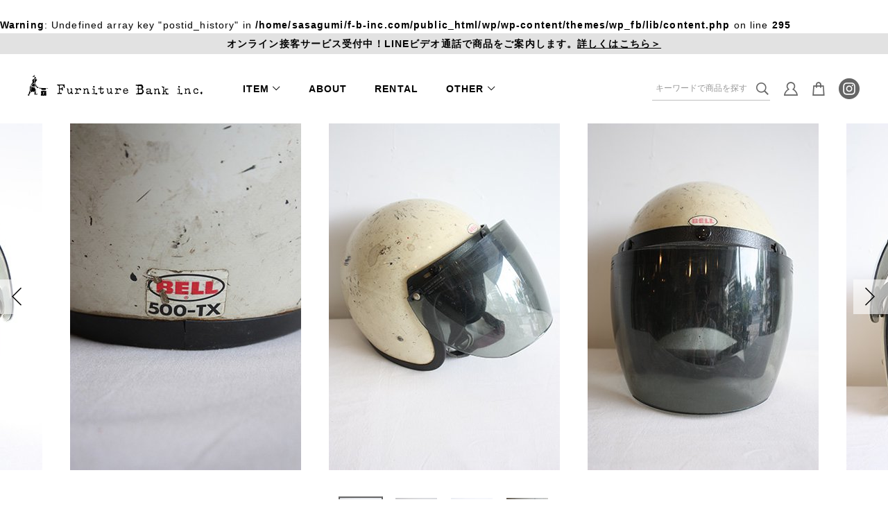

--- FILE ---
content_type: text/html; charset=UTF-8
request_url: https://f-b-inc.com/product/108697196/
body_size: 13095
content:
<br /> <b>Warning</b>:  Undefined array key "postid_history" in <b>/home/sasagumi/f-b-inc.com/public_html/wp/wp-content/themes/wp_fb/lib/content.php</b> on line <b>295</b><br /> <!DOCTYPE html><html lang="ja"><head>  <script async src="https://www.googletagmanager.com/gtag/js?id=UA-156547650-1"></script> <script>window.dataLayer = window.dataLayer || [];
	function gtag(){dataLayer.push(arguments);}
	gtag('js', new Date());

	gtag('config', 'UA-156547650-1');</script> <meta charset="UTF-8" /><meta name="format-detection" content="telephone=no"/><meta http-equiv="X-UA-Compatible" content="IE=edge"><meta name="viewport" content="width=device-width, user-scalable=1"><meta name='robots' content='index, follow, max-image-preview:large, max-snippet:-1, max-video-preview:-1' /><title>HELMET　L-49-2 | アンティーク家具・雑貨の通販 | ファニチャーバンク インク【Furniture Bank inc.】</title><meta name="description" content="ファニチャーバンクインクの商品「HELMET　L-49-2」をご紹介します。ファニチャーバンクインクは、アメリカやヨーロッパを中心とした、店舗やオフィス向きなアンティーク家具やアンティーク雑貨、古道具を集めたお店です。" /><link rel="canonical" href="https://f-b-inc.com/product/108697196/" /><meta property="og:locale" content="ja_JP" /><meta property="og:type" content="article" /><meta property="og:title" content="HELMET　L-49-2 | アンティーク家具・雑貨の通販 | ファニチャーバンク インク【Furniture Bank inc.】" /><meta property="og:description" content="ファニチャーバンクインクの商品「HELMET　L-49-2」をご紹介します。ファニチャーバンクインクは、アメリカやヨーロッパを中心とした、店舗やオフィス向きなアンティーク家具やアンティーク雑貨、古道具を集めたお店です。" /><meta property="og:url" content="https://f-b-inc.com/product/108697196/" /><meta property="og:site_name" content="アンティーク家具・雑貨の通販 | ファニチャーバンク インク【Furniture Bank inc.】" /><meta property="article:modified_time" content="2022-01-28T07:05:34+00:00" /><meta property="og:image" content="https://f-b-inc.com/wp/wp-content/uploads/2022/01/ogp_fb.png" /><meta property="og:image:width" content="1200" /><meta property="og:image:height" content="630" /><meta property="og:image:type" content="image/png" /><meta name="twitter:card" content="summary_large_image" /> <script type="application/ld+json" class="yoast-schema-graph">{"@context":"https://schema.org","@graph":[{"@type":"WebPage","@id":"https://f-b-inc.com/product/108697196/","url":"https://f-b-inc.com/product/108697196/","name":"HELMET　L-49-2 | アンティーク家具・雑貨の通販 | ファニチャーバンク インク【Furniture Bank inc.】","isPartOf":{"@id":"https://f-b-inc.com/#website"},"datePublished":"2019-05-11T15:00:00+00:00","dateModified":"2022-01-28T07:05:34+00:00","description":"ファニチャーバンクインクの商品「HELMET　L-49-2」をご紹介します。ファニチャーバンクインクは、アメリカやヨーロッパを中心とした、店舗やオフィス向きなアンティーク家具やアンティーク雑貨、古道具を集めたお店です。","breadcrumb":{"@id":"https://f-b-inc.com/product/108697196/#breadcrumb"},"inLanguage":"ja","potentialAction":[{"@type":"ReadAction","target":["https://f-b-inc.com/product/108697196/"]}]},{"@type":"BreadcrumbList","@id":"https://f-b-inc.com/product/108697196/#breadcrumb","itemListElement":[{"@type":"ListItem","position":1,"name":"ホーム","item":"https://f-b-inc.com/"},{"@type":"ListItem","position":2,"name":"商品一覧","item":"https://f-b-inc.com/product/"},{"@type":"ListItem","position":3,"name":"HELMET　L-49-2"}]},{"@type":"WebSite","@id":"https://f-b-inc.com/#website","url":"https://f-b-inc.com/","name":"アンティーク家具・雑貨の通販 | ファニチャーバンク インク【Furniture Bank inc.】","description":"ファニチャーバンクインクは、アメリカやヨーロッパを中心とした、店舗やオフィス向きなアンティーク家具やアンティーク雑貨、古道具を集めたお店です。","publisher":{"@id":"https://f-b-inc.com/#organization"},"potentialAction":[{"@type":"SearchAction","target":{"@type":"EntryPoint","urlTemplate":"https://f-b-inc.com/?s={search_term_string}"},"query-input":{"@type":"PropertyValueSpecification","valueRequired":true,"valueName":"search_term_string"}}],"inLanguage":"ja"},{"@type":"Organization","@id":"https://f-b-inc.com/#organization","name":"Furniture Bank inc.","url":"https://f-b-inc.com/","logo":{"@type":"ImageObject","inLanguage":"ja","@id":"https://f-b-inc.com/#/schema/logo/image/","url":"https://f-b-inc.com/wp/wp-content/uploads/2022/01/ogp.png","contentUrl":"https://f-b-inc.com/wp/wp-content/uploads/2022/01/ogp.png","width":630,"height":630,"caption":"Furniture Bank inc."},"image":{"@id":"https://f-b-inc.com/#/schema/logo/image/"}}]}</script> <style id='wp-img-auto-sizes-contain-inline-css' type='text/css'>img:is([sizes=auto i],[sizes^="auto," i]){contain-intrinsic-size:3000px 1500px}
/*# sourceURL=wp-img-auto-sizes-contain-inline-css */</style><link rel='stylesheet' id='sbi_styles-css' href='https://f-b-inc.com/wp/wp-content/plugins/instagram-feed/css/sbi-styles.min.css?ver=6.10.0' type='text/css' media='all' /><style id='wp-block-library-inline-css' type='text/css'>:root{--wp-block-synced-color:#7a00df;--wp-block-synced-color--rgb:122,0,223;--wp-bound-block-color:var(--wp-block-synced-color);--wp-editor-canvas-background:#ddd;--wp-admin-theme-color:#007cba;--wp-admin-theme-color--rgb:0,124,186;--wp-admin-theme-color-darker-10:#006ba1;--wp-admin-theme-color-darker-10--rgb:0,107,160.5;--wp-admin-theme-color-darker-20:#005a87;--wp-admin-theme-color-darker-20--rgb:0,90,135;--wp-admin-border-width-focus:2px}@media (min-resolution:192dpi){:root{--wp-admin-border-width-focus:1.5px}}.wp-element-button{cursor:pointer}:root .has-very-light-gray-background-color{background-color:#eee}:root .has-very-dark-gray-background-color{background-color:#313131}:root .has-very-light-gray-color{color:#eee}:root .has-very-dark-gray-color{color:#313131}:root .has-vivid-green-cyan-to-vivid-cyan-blue-gradient-background{background:linear-gradient(135deg,#00d084,#0693e3)}:root .has-purple-crush-gradient-background{background:linear-gradient(135deg,#34e2e4,#4721fb 50%,#ab1dfe)}:root .has-hazy-dawn-gradient-background{background:linear-gradient(135deg,#faaca8,#dad0ec)}:root .has-subdued-olive-gradient-background{background:linear-gradient(135deg,#fafae1,#67a671)}:root .has-atomic-cream-gradient-background{background:linear-gradient(135deg,#fdd79a,#004a59)}:root .has-nightshade-gradient-background{background:linear-gradient(135deg,#330968,#31cdcf)}:root .has-midnight-gradient-background{background:linear-gradient(135deg,#020381,#2874fc)}:root{--wp--preset--font-size--normal:16px;--wp--preset--font-size--huge:42px}.has-regular-font-size{font-size:1em}.has-larger-font-size{font-size:2.625em}.has-normal-font-size{font-size:var(--wp--preset--font-size--normal)}.has-huge-font-size{font-size:var(--wp--preset--font-size--huge)}.has-text-align-center{text-align:center}.has-text-align-left{text-align:left}.has-text-align-right{text-align:right}.has-fit-text{white-space:nowrap!important}#end-resizable-editor-section{display:none}.aligncenter{clear:both}.items-justified-left{justify-content:flex-start}.items-justified-center{justify-content:center}.items-justified-right{justify-content:flex-end}.items-justified-space-between{justify-content:space-between}.screen-reader-text{border:0;clip-path:inset(50%);height:1px;margin:-1px;overflow:hidden;padding:0;position:absolute;width:1px;word-wrap:normal!important}.screen-reader-text:focus{background-color:#ddd;clip-path:none;color:#444;display:block;font-size:1em;height:auto;left:5px;line-height:normal;padding:15px 23px 14px;text-decoration:none;top:5px;width:auto;z-index:100000}html :where(.has-border-color){border-style:solid}html :where([style*=border-top-color]){border-top-style:solid}html :where([style*=border-right-color]){border-right-style:solid}html :where([style*=border-bottom-color]){border-bottom-style:solid}html :where([style*=border-left-color]){border-left-style:solid}html :where([style*=border-width]){border-style:solid}html :where([style*=border-top-width]){border-top-style:solid}html :where([style*=border-right-width]){border-right-style:solid}html :where([style*=border-bottom-width]){border-bottom-style:solid}html :where([style*=border-left-width]){border-left-style:solid}html :where(img[class*=wp-image-]){height:auto;max-width:100%}:where(figure){margin:0 0 1em}html :where(.is-position-sticky){--wp-admin--admin-bar--position-offset:var(--wp-admin--admin-bar--height,0px)}@media screen and (max-width:600px){html :where(.is-position-sticky){--wp-admin--admin-bar--position-offset:0px}}

/*# sourceURL=wp-block-library-inline-css */</style><style id='global-styles-inline-css' type='text/css'>:root{--wp--preset--aspect-ratio--square: 1;--wp--preset--aspect-ratio--4-3: 4/3;--wp--preset--aspect-ratio--3-4: 3/4;--wp--preset--aspect-ratio--3-2: 3/2;--wp--preset--aspect-ratio--2-3: 2/3;--wp--preset--aspect-ratio--16-9: 16/9;--wp--preset--aspect-ratio--9-16: 9/16;--wp--preset--color--black: #000000;--wp--preset--color--cyan-bluish-gray: #abb8c3;--wp--preset--color--white: #ffffff;--wp--preset--color--pale-pink: #f78da7;--wp--preset--color--vivid-red: #cf2e2e;--wp--preset--color--luminous-vivid-orange: #ff6900;--wp--preset--color--luminous-vivid-amber: #fcb900;--wp--preset--color--light-green-cyan: #7bdcb5;--wp--preset--color--vivid-green-cyan: #00d084;--wp--preset--color--pale-cyan-blue: #8ed1fc;--wp--preset--color--vivid-cyan-blue: #0693e3;--wp--preset--color--vivid-purple: #9b51e0;--wp--preset--gradient--vivid-cyan-blue-to-vivid-purple: linear-gradient(135deg,rgb(6,147,227) 0%,rgb(155,81,224) 100%);--wp--preset--gradient--light-green-cyan-to-vivid-green-cyan: linear-gradient(135deg,rgb(122,220,180) 0%,rgb(0,208,130) 100%);--wp--preset--gradient--luminous-vivid-amber-to-luminous-vivid-orange: linear-gradient(135deg,rgb(252,185,0) 0%,rgb(255,105,0) 100%);--wp--preset--gradient--luminous-vivid-orange-to-vivid-red: linear-gradient(135deg,rgb(255,105,0) 0%,rgb(207,46,46) 100%);--wp--preset--gradient--very-light-gray-to-cyan-bluish-gray: linear-gradient(135deg,rgb(238,238,238) 0%,rgb(169,184,195) 100%);--wp--preset--gradient--cool-to-warm-spectrum: linear-gradient(135deg,rgb(74,234,220) 0%,rgb(151,120,209) 20%,rgb(207,42,186) 40%,rgb(238,44,130) 60%,rgb(251,105,98) 80%,rgb(254,248,76) 100%);--wp--preset--gradient--blush-light-purple: linear-gradient(135deg,rgb(255,206,236) 0%,rgb(152,150,240) 100%);--wp--preset--gradient--blush-bordeaux: linear-gradient(135deg,rgb(254,205,165) 0%,rgb(254,45,45) 50%,rgb(107,0,62) 100%);--wp--preset--gradient--luminous-dusk: linear-gradient(135deg,rgb(255,203,112) 0%,rgb(199,81,192) 50%,rgb(65,88,208) 100%);--wp--preset--gradient--pale-ocean: linear-gradient(135deg,rgb(255,245,203) 0%,rgb(182,227,212) 50%,rgb(51,167,181) 100%);--wp--preset--gradient--electric-grass: linear-gradient(135deg,rgb(202,248,128) 0%,rgb(113,206,126) 100%);--wp--preset--gradient--midnight: linear-gradient(135deg,rgb(2,3,129) 0%,rgb(40,116,252) 100%);--wp--preset--font-size--small: 13px;--wp--preset--font-size--medium: 20px;--wp--preset--font-size--large: 36px;--wp--preset--font-size--x-large: 42px;--wp--preset--spacing--20: 0.44rem;--wp--preset--spacing--30: 0.67rem;--wp--preset--spacing--40: 1rem;--wp--preset--spacing--50: 1.5rem;--wp--preset--spacing--60: 2.25rem;--wp--preset--spacing--70: 3.38rem;--wp--preset--spacing--80: 5.06rem;--wp--preset--shadow--natural: 6px 6px 9px rgba(0, 0, 0, 0.2);--wp--preset--shadow--deep: 12px 12px 50px rgba(0, 0, 0, 0.4);--wp--preset--shadow--sharp: 6px 6px 0px rgba(0, 0, 0, 0.2);--wp--preset--shadow--outlined: 6px 6px 0px -3px rgb(255, 255, 255), 6px 6px rgb(0, 0, 0);--wp--preset--shadow--crisp: 6px 6px 0px rgb(0, 0, 0);}:where(.is-layout-flex){gap: 0.5em;}:where(.is-layout-grid){gap: 0.5em;}body .is-layout-flex{display: flex;}.is-layout-flex{flex-wrap: wrap;align-items: center;}.is-layout-flex > :is(*, div){margin: 0;}body .is-layout-grid{display: grid;}.is-layout-grid > :is(*, div){margin: 0;}:where(.wp-block-columns.is-layout-flex){gap: 2em;}:where(.wp-block-columns.is-layout-grid){gap: 2em;}:where(.wp-block-post-template.is-layout-flex){gap: 1.25em;}:where(.wp-block-post-template.is-layout-grid){gap: 1.25em;}.has-black-color{color: var(--wp--preset--color--black) !important;}.has-cyan-bluish-gray-color{color: var(--wp--preset--color--cyan-bluish-gray) !important;}.has-white-color{color: var(--wp--preset--color--white) !important;}.has-pale-pink-color{color: var(--wp--preset--color--pale-pink) !important;}.has-vivid-red-color{color: var(--wp--preset--color--vivid-red) !important;}.has-luminous-vivid-orange-color{color: var(--wp--preset--color--luminous-vivid-orange) !important;}.has-luminous-vivid-amber-color{color: var(--wp--preset--color--luminous-vivid-amber) !important;}.has-light-green-cyan-color{color: var(--wp--preset--color--light-green-cyan) !important;}.has-vivid-green-cyan-color{color: var(--wp--preset--color--vivid-green-cyan) !important;}.has-pale-cyan-blue-color{color: var(--wp--preset--color--pale-cyan-blue) !important;}.has-vivid-cyan-blue-color{color: var(--wp--preset--color--vivid-cyan-blue) !important;}.has-vivid-purple-color{color: var(--wp--preset--color--vivid-purple) !important;}.has-black-background-color{background-color: var(--wp--preset--color--black) !important;}.has-cyan-bluish-gray-background-color{background-color: var(--wp--preset--color--cyan-bluish-gray) !important;}.has-white-background-color{background-color: var(--wp--preset--color--white) !important;}.has-pale-pink-background-color{background-color: var(--wp--preset--color--pale-pink) !important;}.has-vivid-red-background-color{background-color: var(--wp--preset--color--vivid-red) !important;}.has-luminous-vivid-orange-background-color{background-color: var(--wp--preset--color--luminous-vivid-orange) !important;}.has-luminous-vivid-amber-background-color{background-color: var(--wp--preset--color--luminous-vivid-amber) !important;}.has-light-green-cyan-background-color{background-color: var(--wp--preset--color--light-green-cyan) !important;}.has-vivid-green-cyan-background-color{background-color: var(--wp--preset--color--vivid-green-cyan) !important;}.has-pale-cyan-blue-background-color{background-color: var(--wp--preset--color--pale-cyan-blue) !important;}.has-vivid-cyan-blue-background-color{background-color: var(--wp--preset--color--vivid-cyan-blue) !important;}.has-vivid-purple-background-color{background-color: var(--wp--preset--color--vivid-purple) !important;}.has-black-border-color{border-color: var(--wp--preset--color--black) !important;}.has-cyan-bluish-gray-border-color{border-color: var(--wp--preset--color--cyan-bluish-gray) !important;}.has-white-border-color{border-color: var(--wp--preset--color--white) !important;}.has-pale-pink-border-color{border-color: var(--wp--preset--color--pale-pink) !important;}.has-vivid-red-border-color{border-color: var(--wp--preset--color--vivid-red) !important;}.has-luminous-vivid-orange-border-color{border-color: var(--wp--preset--color--luminous-vivid-orange) !important;}.has-luminous-vivid-amber-border-color{border-color: var(--wp--preset--color--luminous-vivid-amber) !important;}.has-light-green-cyan-border-color{border-color: var(--wp--preset--color--light-green-cyan) !important;}.has-vivid-green-cyan-border-color{border-color: var(--wp--preset--color--vivid-green-cyan) !important;}.has-pale-cyan-blue-border-color{border-color: var(--wp--preset--color--pale-cyan-blue) !important;}.has-vivid-cyan-blue-border-color{border-color: var(--wp--preset--color--vivid-cyan-blue) !important;}.has-vivid-purple-border-color{border-color: var(--wp--preset--color--vivid-purple) !important;}.has-vivid-cyan-blue-to-vivid-purple-gradient-background{background: var(--wp--preset--gradient--vivid-cyan-blue-to-vivid-purple) !important;}.has-light-green-cyan-to-vivid-green-cyan-gradient-background{background: var(--wp--preset--gradient--light-green-cyan-to-vivid-green-cyan) !important;}.has-luminous-vivid-amber-to-luminous-vivid-orange-gradient-background{background: var(--wp--preset--gradient--luminous-vivid-amber-to-luminous-vivid-orange) !important;}.has-luminous-vivid-orange-to-vivid-red-gradient-background{background: var(--wp--preset--gradient--luminous-vivid-orange-to-vivid-red) !important;}.has-very-light-gray-to-cyan-bluish-gray-gradient-background{background: var(--wp--preset--gradient--very-light-gray-to-cyan-bluish-gray) !important;}.has-cool-to-warm-spectrum-gradient-background{background: var(--wp--preset--gradient--cool-to-warm-spectrum) !important;}.has-blush-light-purple-gradient-background{background: var(--wp--preset--gradient--blush-light-purple) !important;}.has-blush-bordeaux-gradient-background{background: var(--wp--preset--gradient--blush-bordeaux) !important;}.has-luminous-dusk-gradient-background{background: var(--wp--preset--gradient--luminous-dusk) !important;}.has-pale-ocean-gradient-background{background: var(--wp--preset--gradient--pale-ocean) !important;}.has-electric-grass-gradient-background{background: var(--wp--preset--gradient--electric-grass) !important;}.has-midnight-gradient-background{background: var(--wp--preset--gradient--midnight) !important;}.has-small-font-size{font-size: var(--wp--preset--font-size--small) !important;}.has-medium-font-size{font-size: var(--wp--preset--font-size--medium) !important;}.has-large-font-size{font-size: var(--wp--preset--font-size--large) !important;}.has-x-large-font-size{font-size: var(--wp--preset--font-size--x-large) !important;}
/*# sourceURL=global-styles-inline-css */</style><style id='classic-theme-styles-inline-css' type='text/css'>/*! This file is auto-generated */
.wp-block-button__link{color:#fff;background-color:#32373c;border-radius:9999px;box-shadow:none;text-decoration:none;padding:calc(.667em + 2px) calc(1.333em + 2px);font-size:1.125em}.wp-block-file__button{background:#32373c;color:#fff;text-decoration:none}
/*# sourceURL=/wp-includes/css/classic-themes.min.css */</style><link rel='stylesheet' id='contact-form-7-css' href='https://f-b-inc.com/wp/wp-content/plugins/contact-form-7/includes/css/styles.css?ver=6.1.4' type='text/css' media='all' /><link rel='stylesheet' id='wpsbc-style-css' href='https://f-b-inc.com/wp/wp-content/plugins/wp-simple-booking-calendar/assets/css/style-front-end.min.css?ver=2.0.15' type='text/css' media='all' /><link rel='stylesheet' id='dashicons-css' href='https://f-b-inc.com/wp/wp-includes/css/dashicons.min.css?ver=6.9' type='text/css' media='all' /><link rel='stylesheet' id='theme_css_fancybox-css' href='https://f-b-inc.com/wp/wp-content/themes/wp_fb/common/lib/jquery.fancybox.min.css?ver=20200318135844' type='text/css' media='all' /><link rel='stylesheet' id='theme_css_common-css' href='https://f-b-inc.com/wp/wp-content/themes/wp_fb/common/css/common.css?ver=20211120103449' type='text/css' media='all' /><link rel='stylesheet' id='theme_css_common_pc-css' href='https://f-b-inc.com/wp/wp-content/themes/wp_fb/common/css/common_pc.css?ver=20211120103449' type='text/css' media='all' /><link rel='stylesheet' id='style-css' href='https://f-b-inc.com/wp/wp-content/themes/wp_fb/style.css?ver=2022011451118' type='text/css' media='all' /> <script type="text/javascript" src="https://f-b-inc.com/wp/wp-includes/js/jquery/jquery.min.js?ver=3.7.1" id="jquery-core-js"></script> <script type="text/javascript" src="https://f-b-inc.com/wp/wp-includes/js/jquery/jquery-migrate.min.js?ver=3.4.1" id="jquery-migrate-js"></script> <style type="text/css">#sb_instagram #sbi_images .sbi_item {
width: 20%!important;
margin-right: 0!important;
}</style><meta name="facebook-domain-verification" content="dlyuwjzgutlt3pdfksmkcxdlpcpjat" /><link rel="icon" type="image/x-icon" href="https://f-b-inc.com/wp/wp-content/themes/wp_fb/common/img/favicon.ico"><link rel="apple-touch-icon" sizes="180x180" href="https://f-b-inc.com/wp/wp-content/themes/wp_fb/common/img/apple-touch-icon-180x180.png"></head><body class="wp-singular product-template-default single single-product postid-24671 wp-theme-wp_fb fadeout under"><div id="wrap" class="wrap max_wrap"><div class="header_wrap"><div class="header_info"><p class="sp_none"><a href="https://f-b-inc.com/online_service/">オンライン接客サービス受付中！LINEビデオ通話で商品をご案内します。<u>詳しくはこちら＞</u></a></p><p class="pc_none"><a href="https://f-b-inc.com/online_service/">オンライン接客サービス受付中！<u>詳しくはこちら＞</u></a></p> </a></div><header class="header"><div class="header_logo"><a href="https://f-b-inc.com/"> <noscript><img src="https://f-b-inc.com/wp/wp-content/themes/wp_fb/common/img/logo.png" srcset="https://f-b-inc.com/wp/wp-content/themes/wp_fb/common/img/logo.png 1x,
 https://f-b-inc.com/wp/wp-content/themes/wp_fb/common/img/logo.png 2x" alt="アンティーク家具・雑貨の通販|ファニチャーバンク インク【Furniture Bank inc.】"></noscript><img class="lazyload" src='data:image/svg+xml,%3Csvg%20xmlns=%22http://www.w3.org/2000/svg%22%20viewBox=%220%200%20210%20140%22%3E%3C/svg%3E' data-src="https://f-b-inc.com/wp/wp-content/themes/wp_fb/common/img/logo.png" data-srcset="https://f-b-inc.com/wp/wp-content/themes/wp_fb/common/img/logo.png 1x,
 https://f-b-inc.com/wp/wp-content/themes/wp_fb/common/img/logo.png 2x" alt="アンティーク家具・雑貨の通販|ファニチャーバンク インク【Furniture Bank inc.】"> </a></div><div class="sp_nav_global_wrap"><div class="gnav_sp_search pc_none"><form method="get" id="searchform" class="search_form" action="https://f-b-inc.com/"> <input type="text" name="s" class="search_form_text" value="" placeholder="キーワードで商品を探す" /> <input type="hidden" name="post_type" value="product"> <button type="submit" accesskey="f" class="search_form_btn"><i class="icon-search"></i></button></form></div><div class="gnav_sp_top pc_none"><ul><li class="mypage"><a href="https://fbi.shop-pro.jp/customer/"><i class="icon-or_user"></i>マイページ</a></li></ul><div class="sp_nav_bnr_area"> <a href="http://f-b-inc.com/online_service/"><noscript><img src="https://f-b-inc.com/wp/wp-content/uploads/2021/11/bnr_line_pc.png" alt="LINEオンライン接客サービス"></noscript><img class="lazyload" src='data:image/svg+xml,%3Csvg%20xmlns=%22http://www.w3.org/2000/svg%22%20viewBox=%220%200%20210%20140%22%3E%3C/svg%3E' data-src="https://f-b-inc.com/wp/wp-content/uploads/2021/11/bnr_line_pc.png" alt="LINEオンライン接客サービス"></a></div></div><nav class="nav_global"><ul class="nav_global_list"><li class="dd_menu item dd_menu_sp"> <span>ITEM</span><div class="dd_menu_content item_menu"><div class="category_list_wrap"><ul class="category_list"><li><a href="https://f-b-inc.com/product/chair/"><div class="img"><noscript><img src="https://f-b-inc.com/wp/wp-content/uploads/2021/07/チェア-1.png" alt="チェア"></noscript><img class="lazyload" src='data:image/svg+xml,%3Csvg%20xmlns=%22http://www.w3.org/2000/svg%22%20viewBox=%220%200%20210%20140%22%3E%3C/svg%3E' data-src="https://f-b-inc.com/wp/wp-content/uploads/2021/07/チェア-1.png" alt="チェア"></div><div class="title"><div class="en">Chair</div><div class="jp">チェア</div></div></a></li></li><li><a href="https://f-b-inc.com/product/table/"><div class="img"><noscript><img src="https://f-b-inc.com/wp/wp-content/uploads/2021/07/テーブル.png" alt="テーブル"></noscript><img class="lazyload" src='data:image/svg+xml,%3Csvg%20xmlns=%22http://www.w3.org/2000/svg%22%20viewBox=%220%200%20210%20140%22%3E%3C/svg%3E' data-src="https://f-b-inc.com/wp/wp-content/uploads/2021/07/テーブル.png" alt="テーブル"></div><div class="title"><div class="en">Table</div><div class="jp">テーブル</div></div></a></li></li><li><a href="https://f-b-inc.com/product/shelf-cabinet/"><div class="img"><noscript><img src="https://f-b-inc.com/wp/wp-content/uploads/2021/07/シェルフ.png" alt="シェルフ<br></noscript><img class="lazyload" src='data:image/svg+xml,%3Csvg%20xmlns=%22http://www.w3.org/2000/svg%22%20viewBox=%220%200%20210%20140%22%3E%3C/svg%3E' data-src="https://f-b-inc.com/wp/wp-content/uploads/2021/07/シェルフ.png" alt="シェルフ<br>キャビネット"></div><div class="title"><div class="en">Shelf / Cabinet</div><div class="jp">シェルフ<br>キャビネット</div></div></a></li></li><li><a href="https://f-b-inc.com/product/furniture/"><div class="img"><noscript><img src="https://f-b-inc.com/wp/wp-content/uploads/2021/07/その他家具.png" alt="その他家具"></noscript><img class="lazyload" src='data:image/svg+xml,%3Csvg%20xmlns=%22http://www.w3.org/2000/svg%22%20viewBox=%220%200%20210%20140%22%3E%3C/svg%3E' data-src="https://f-b-inc.com/wp/wp-content/uploads/2021/07/その他家具.png" alt="その他家具"></div><div class="title"><div class="en">Furniture</div><div class="jp">その他家具</div></div></a></li></li><li><a href="https://f-b-inc.com/product/lighting/"><div class="img"><noscript><img src="https://f-b-inc.com/wp/wp-content/uploads/2021/07/照明.png" alt="照明"></noscript><img class="lazyload" src='data:image/svg+xml,%3Csvg%20xmlns=%22http://www.w3.org/2000/svg%22%20viewBox=%220%200%20210%20140%22%3E%3C/svg%3E' data-src="https://f-b-inc.com/wp/wp-content/uploads/2021/07/照明.png" alt="照明"></div><div class="title"><div class="en">Lighting</div><div class="jp">照明</div></div></a></li></li><li><a href="https://f-b-inc.com/product/rug-fabric/"><div class="img"><noscript><img src="https://f-b-inc.com/wp/wp-content/uploads/2021/07/ラグ.png" alt="ラグ<br></noscript><img class="lazyload" src='data:image/svg+xml,%3Csvg%20xmlns=%22http://www.w3.org/2000/svg%22%20viewBox=%220%200%20210%20140%22%3E%3C/svg%3E' data-src="https://f-b-inc.com/wp/wp-content/uploads/2021/07/ラグ.png" alt="ラグ<br>ファブリック"></div><div class="title"><div class="en">Rug / Fabric</div><div class="jp">ラグ<br>ファブリック</div></div></a></li></li><li><a href="https://f-b-inc.com/product/box/"><div class="img"><noscript><img src="https://f-b-inc.com/wp/wp-content/uploads/2021/07/ボックス.png" alt="ボックス"></noscript><img class="lazyload" src='data:image/svg+xml,%3Csvg%20xmlns=%22http://www.w3.org/2000/svg%22%20viewBox=%220%200%20210%20140%22%3E%3C/svg%3E' data-src="https://f-b-inc.com/wp/wp-content/uploads/2021/07/ボックス.png" alt="ボックス"></div><div class="title"><div class="en">Box</div><div class="jp">ボックス</div></div></a></li></li><li><a href="https://f-b-inc.com/product/trunk/"><div class="img"><noscript><img src="https://f-b-inc.com/wp/wp-content/uploads/2021/07/トランク.png" alt="トランク"></noscript><img class="lazyload" src='data:image/svg+xml,%3Csvg%20xmlns=%22http://www.w3.org/2000/svg%22%20viewBox=%220%200%20210%20140%22%3E%3C/svg%3E' data-src="https://f-b-inc.com/wp/wp-content/uploads/2021/07/トランク.png" alt="トランク"></div><div class="title"><div class="en">Trunk</div><div class="jp">トランク</div></div></a></li></li><li><a href="https://f-b-inc.com/product/mirror-frame/"><div class="img"><noscript><img src="https://f-b-inc.com/wp/wp-content/uploads/2021/07/鏡.png" alt="鏡 / フレーム"></noscript><img class="lazyload" src='data:image/svg+xml,%3Csvg%20xmlns=%22http://www.w3.org/2000/svg%22%20viewBox=%220%200%20210%20140%22%3E%3C/svg%3E' data-src="https://f-b-inc.com/wp/wp-content/uploads/2021/07/鏡.png" alt="鏡 / フレーム"></div><div class="title"><div class="en">Mirror / Frame</div><div class="jp">鏡 / フレーム</div></div></a></li></li><li><a href="https://f-b-inc.com/product/clock/"><div class="img"><noscript><img src="https://f-b-inc.com/wp/wp-content/uploads/2021/07/時計.png" alt="時計"></noscript><img class="lazyload" src='data:image/svg+xml,%3Csvg%20xmlns=%22http://www.w3.org/2000/svg%22%20viewBox=%220%200%20210%20140%22%3E%3C/svg%3E' data-src="https://f-b-inc.com/wp/wp-content/uploads/2021/07/時計.png" alt="時計"></div><div class="title"><div class="en">Clock</div><div class="jp">時計</div></div></a></li></li><li><a href="https://f-b-inc.com/product/object/"><div class="img"><noscript><img src="https://f-b-inc.com/wp/wp-content/uploads/2021/07/オブジェ.png" alt="オブジェ"></noscript><img class="lazyload" src='data:image/svg+xml,%3Csvg%20xmlns=%22http://www.w3.org/2000/svg%22%20viewBox=%220%200%20210%20140%22%3E%3C/svg%3E' data-src="https://f-b-inc.com/wp/wp-content/uploads/2021/07/オブジェ.png" alt="オブジェ"></div><div class="title"><div class="en">Object</div><div class="jp">オブジェ</div></div></a></li></li><li><a href="https://f-b-inc.com/product/glass-ceramic/"><div class="img"><noscript><img src="https://f-b-inc.com/wp/wp-content/uploads/2021/07/ガラス.png" alt="ガラス / 陶器"></noscript><img class="lazyload" src='data:image/svg+xml,%3Csvg%20xmlns=%22http://www.w3.org/2000/svg%22%20viewBox=%220%200%20210%20140%22%3E%3C/svg%3E' data-src="https://f-b-inc.com/wp/wp-content/uploads/2021/07/ガラス.png" alt="ガラス / 陶器"></div><div class="title"><div class="en">Glass / Ceramic</div><div class="jp">ガラス / 陶器</div></div></a></li></li><li><a href="https://f-b-inc.com/product/tinpanel/"><div class="img"><noscript><img src="https://f-b-inc.com/wp/wp-content/uploads/2021/07/ティンパネル.png" alt="ティンパネル"></noscript><img class="lazyload" src='data:image/svg+xml,%3Csvg%20xmlns=%22http://www.w3.org/2000/svg%22%20viewBox=%220%200%20210%20140%22%3E%3C/svg%3E' data-src="https://f-b-inc.com/wp/wp-content/uploads/2021/07/ティンパネル.png" alt="ティンパネル"></div><div class="title"><div class="en">Tin Panel</div><div class="jp">ティンパネル</div></div></a></li></li><li><a href="https://f-b-inc.com/product/door/"><div class="img"><noscript><img src="https://f-b-inc.com/wp/wp-content/uploads/2021/07/ドア.png" alt="ドア"></noscript><img class="lazyload" src='data:image/svg+xml,%3Csvg%20xmlns=%22http://www.w3.org/2000/svg%22%20viewBox=%220%200%20210%20140%22%3E%3C/svg%3E' data-src="https://f-b-inc.com/wp/wp-content/uploads/2021/07/ドア.png" alt="ドア"></div><div class="title"><div class="en">Door</div><div class="jp">ドア</div></div></a></li></li><li><a href="https://f-b-inc.com/product/window-stained_glass/"><div class="img"><noscript><img src="https://f-b-inc.com/wp/wp-content/uploads/2021/07/窓.png" alt="窓 / ステンドグラス"></noscript><img class="lazyload" src='data:image/svg+xml,%3Csvg%20xmlns=%22http://www.w3.org/2000/svg%22%20viewBox=%220%200%20210%20140%22%3E%3C/svg%3E' data-src="https://f-b-inc.com/wp/wp-content/uploads/2021/07/窓.png" alt="窓 / ステンドグラス"></div><div class="title space_none"><div class="en">Window / Stained Glass</div><div class="jp">窓 / ステンドグラス</div></div></a></li></li><li><a href="https://f-b-inc.com/product/parts/"><div class="img"><noscript><img src="https://f-b-inc.com/wp/wp-content/uploads/2021/07/パーツ.png" alt="パーツ"></noscript><img class="lazyload" src='data:image/svg+xml,%3Csvg%20xmlns=%22http://www.w3.org/2000/svg%22%20viewBox=%220%200%20210%20140%22%3E%3C/svg%3E' data-src="https://f-b-inc.com/wp/wp-content/uploads/2021/07/パーツ.png" alt="パーツ"></div><div class="title"><div class="en">Parts</div><div class="jp">パーツ</div></div></a></li></li><li><a href="https://f-b-inc.com/product/bicycle/"><div class="img"><noscript><img src="https://f-b-inc.com/wp/wp-content/uploads/2021/07/自転車.png" alt="自転車"></noscript><img class="lazyload" src='data:image/svg+xml,%3Csvg%20xmlns=%22http://www.w3.org/2000/svg%22%20viewBox=%220%200%20210%20140%22%3E%3C/svg%3E' data-src="https://f-b-inc.com/wp/wp-content/uploads/2021/07/自転車.png" alt="自転車"></div><div class="title"><div class="en">Bicycle</div><div class="jp">自転車</div></div></a></li></li><li><a href="https://f-b-inc.com/product/other/"><div class="img"><noscript><img src="https://f-b-inc.com/wp/wp-content/uploads/2021/07/その他.png" alt="その他"></noscript><img class="lazyload" src='data:image/svg+xml,%3Csvg%20xmlns=%22http://www.w3.org/2000/svg%22%20viewBox=%220%200%20210%20140%22%3E%3C/svg%3E' data-src="https://f-b-inc.com/wp/wp-content/uploads/2021/07/その他.png" alt="その他"></div><div class="title"><div class="en">Other</div><div class="jp">その他</div></div></a></li></li></ul><ul class="other_category"><li><a class="btn_normal" href="https://f-b-inc.com/product/new_arrival/">新商品</a></li></li><li><a class="btn_normal" href="https://f-b-inc.com/product/sale/">MAX25~80%OFF</a></li></li></ul></div></div></li><li><a href="https://f-b-inc.com/about/">ABOUT</a></li><li><a href="https://f-b-inc.com/rental/">RENTAL</a></li><li class="dd_menu history dd_menu_sp pc_none"> <span>最近チェックした商品</span><div class="dd_menu_content"><ul class="dd_menu_history_list"> <br /> <b>Warning</b>:  Undefined array key "postid_history" in <b>/home/sasagumi/f-b-inc.com/public_html/wp/wp-content/themes/wp_fb/lib/content.php</b> on line <b>295</b><br /><li class="sold"> <a href="https://f-b-inc.com/product/108697196/"><div class="img_area"> <noscript><img src="https://f-b-inc.com/wp/wp-content/uploads/2021/07/108697196.jpg" alt="HELMET　L-49-2"></noscript><img class="lazyload" src='data:image/svg+xml,%3Csvg%20xmlns=%22http://www.w3.org/2000/svg%22%20viewBox=%220%200%20210%20140%22%3E%3C/svg%3E' data-src="https://f-b-inc.com/wp/wp-content/uploads/2021/07/108697196.jpg" alt="HELMET　L-49-2"></div><div class="text_area"><p class="item_name">HELMET　L-49-2</p><p class="item_price">￥95,200<span class="tax">（税込）</span></p></div> </a></li></ul> <a class="view_more btn" href="https://f-b-inc.com/checked/">VIEW MORE</a></div></li><li class="dd_menu other"> <span class="sp_none">OTHER</span><div class="dd_menu_content other_menu"><ul class="other_menu_main"><li><a href="https://f-b-inc.com/online_service/">オンライン接客<span class="sp_none">サービス</span></a></li></li><li><a href="https://f-b-inc.com/wholesale/">卸販売</a></li></li><li><a href="https://f-b-inc.com/guide/">ショッピングガイド</a></li></li><li><a href="https://f-b-inc.com/contact/">お問い合わせ</a></li></li><li><a href="https://f-b-inc.com/info/">お知らせ</a></li></li><li><a href="https://f-b-inc.com/company/">会社概要</a></li></li></ul><ul class="other_menu_sub"><li><a href="https://f-b-inc.com/privacy/">プライバシーポリシー</a></li></li><li><a href="https://f-b-inc.com/tradelaw/">特定商取引法に基づく表記</a></li></li></ul></div></li></ul></nav><div class="gnav_sp_foot pc_none"><ul class="gnav_sp_foot_sns"><li><a href=""><span class="icon-or_instagram"></span></a></li><li><a href=""><span class="icon-or_line"></span></a></li></ul><div class="gnav_sp_foot_copyright">&copy; Furniture Bank inc.</div></div></div><div class="nav_global_sub sp_none"><ul><li class="search"><form method="get" id="searchform" class="search_form" action="https://f-b-inc.com/"> <input type="text" name="s" class="search_form_text" value="" placeholder="キーワードで商品を探す" /> <input type="hidden" name="post_type" value="product"> <button type="submit" accesskey="f" class="search_form_btn"><i class="icon-search"></i></button></form></li><li><a href="https://fbi.shop-pro.jp/customer/"><span class="icon-or_user"></span></a></li><li><a href="https://fbi.shop-pro.jp/cart/#/checkout"><span class="icon-or_cart"></span></a></li><li class="or_instagram"><a href="https://www.instagram.com/furniturebankinc/?hl=ja" rel="noopener" target="_blank"><span class="icon-or_instagram"></span></a></li></ul></div></header><div class="cover"></div><div class="cart_btn pc_none"> <a href="https://fbi.shop-pro.jp/cart/#/checkout"><span class="icon-or_cart"></span></a></div><div class="nav_btn"> <a href="#"> <span></span> <span></span> </a><div class="text"></div></div></div><div class="container"><div class="item_detail-wrap"><div class="item_detail-item_img"><div class="item_detail-slide_wrap"><div class="item_detail-slide"><div class="item_detail-slide-item" data-thumb="https://f-b-inc.com/wp/wp-content/uploads/2021/07/108697196.jpg"> <img class="no_lazy" src="https://f-b-inc.com/wp/wp-content/uploads/2021/07/108697196.jpg" alt="HELMET　L-49-2"></div><div class="item_detail-slide-item" data-thumb="https://f-b-inc.com/wp/wp-content/uploads/2021/07/108697196_o1.jpg"> <img class="no_lazy" src="https://f-b-inc.com/wp/wp-content/uploads/2021/07/108697196_o1.jpg" alt="HELMET　L-49-2"></div><div class="item_detail-slide-item" data-thumb="https://f-b-inc.com/wp/wp-content/uploads/2021/07/108697196_o2.jpg"> <img class="no_lazy" src="https://f-b-inc.com/wp/wp-content/uploads/2021/07/108697196_o2.jpg" alt="HELMET　L-49-2"></div><div class="item_detail-slide-item" data-thumb="https://f-b-inc.com/wp/wp-content/uploads/2021/07/108697196_o3.jpg"> <img class="no_lazy" src="https://f-b-inc.com/wp/wp-content/uploads/2021/07/108697196_o3.jpg" alt="HELMET　L-49-2"></div></div><div class="item_detail-slide_arrow"></div></div><div class="item_detail-slide_thumb"></div></div><div class="item_detail-item_info"><div class="item_info-description"><h1 class="title">HELMET　L-49-2</h1><div class="read_more_content"><div class="read_more_content-inner"><p>●USA<br /> ●1968年</p><p>ヴィンテージバイク乗りの間で至高の存在とされるBELL 500-TXのジェットヘルメットです。</p><p>500-TXはベルヘルメット社が1950年代に開発したレーシング用ジェットヘルメットです。<br /> 最小帽体でありながら、頭全体をしっかり覆うタマゴ型になっており、両頬にそったシェイプが特徴。</p><p>デザイン性に優れ1962年にはニューヨーク近代美術館に展示されたほどです。</p><p>サイズはアメリカ規格で7-1/4サイズ Sシェルで、国内規格でおおよそ58ｃｍのMサイズに当ります。<br /> 実装可能で内装リペア済みです。</p><p>&nbsp;</p><p>【商品について】<br /> 当店で扱う商品はほとんどが古い物で中古品ですので、キズ、汚れ、サビ、へこみ等がございます。<br /> 細かなキズや汚れ等をすべて掲載することは難しいので詳細はお問い合わせください。</p><p>商品の状態を十分にご確認していただき、ご納得の上でのご購入をお願いいたします。<br /> また、アンティークの特性をご了承の上、ご購入いただきますよう併せてお願い申し上げます。</p><p>商品の写真は、カメラの性質やご使用のモニター環境により色味が若干違って見えることがございます。</p><p>【送料について】<br /> 北海道の一部地域は大型商品の送料が増減する場合がございます。<br /> 沖縄県は、送料が表示されない場合は別途見積りとなります。</p><p>送料込みと送料別の商品を同時にお買い上げいただいた場合、金額が変わる場合がございます。<br /> 正式な送料はご注文後にお送りする受注確認メールにてご連絡致します。</p></div><div class="read_more_content-btn"><span></span></div></div></div><div class="item_info-cart"><div class="item_info-cart-inner"><div class="sold_out">SOLD OUT</div><ul class="link_attention"><li class="link_arrow_primary"><a href="https://f-b-inc.com/guide/"><span>ショッピングガイド</span></a></li><li class="link_arrow_primary"><a href="https://f-b-inc.com/guide/#anchor_delivery"><span>送料について</span></a></li><li class="link_arrow_primary"><a href="https://f-b-inc.com/contact/?item-name=HELMET　L-49-2"><span>商品についてのお問い合わせ</span></a></li></ul></div><div class="online_service"> <a href="https://f-b-inc.com/online_service/"><div class="online_service-inner"> <i class="icon-line"></i><div class="text">LINEビデオ通話で<br>商品をご案内します</div></div><div class="link">詳しくはこちら</div> </a></div></div></div></div><div class="item_detail-foot"><div class="page_item_list"><div class="view_more_wrap"><h3 class="title_primary">関連するアイテム</h3> <a href="https://f-b-inc.com/product/object" class="view_more">VIEW MORE</a></div><ul class="item_list"><li class=""> <a href="https://f-b-inc.com/product/17631732/"><div class="img_area"> <noscript><img src="https://f-b-inc.com/wp/wp-content/uploads/2021/07/17631732.jpg" alt="OBJECT　A-61"></noscript><img class="lazyload" src='data:image/svg+xml,%3Csvg%20xmlns=%22http://www.w3.org/2000/svg%22%20viewBox=%220%200%20210%20140%22%3E%3C/svg%3E' data-src="https://f-b-inc.com/wp/wp-content/uploads/2021/07/17631732.jpg" alt="OBJECT　A-61"></div><div class="text_area"><p class="item_name">OBJECT　A-61</p><p class="item_price">￥7,600<span class="tax">（税込）</span></p></div> </a></li><li class="sold"> <a href="https://f-b-inc.com/product/123454979/"><div class="img_area"> <noscript><img src="https://f-b-inc.com/wp/wp-content/uploads/2021/07/123454979.jpg" alt="CARPET BEATER　L-110"></noscript><img class="lazyload" src='data:image/svg+xml,%3Csvg%20xmlns=%22http://www.w3.org/2000/svg%22%20viewBox=%220%200%20210%20140%22%3E%3C/svg%3E' data-src="https://f-b-inc.com/wp/wp-content/uploads/2021/07/123454979.jpg" alt="CARPET BEATER　L-110"></div><div class="text_area"><p class="item_name">CARPET BEATER　L-110</p><p class="item_price">￥3,320<span class="tax">（税込）</span></p></div> </a></li><li class=""> <a href="https://f-b-inc.com/product/119521872/"><div class="img_area"> <noscript><img src="https://f-b-inc.com/wp/wp-content/uploads/2021/07/119521872.jpg" alt="TIN PANEL　L-72-48"></noscript><img class="lazyload" src='data:image/svg+xml,%3Csvg%20xmlns=%22http://www.w3.org/2000/svg%22%20viewBox=%220%200%20210%20140%22%3E%3C/svg%3E' data-src="https://f-b-inc.com/wp/wp-content/uploads/2021/07/119521872.jpg" alt="TIN PANEL　L-72-48"></div><div class="text_area"><p class="item_name">TIN PANEL　L-72-48</p><p class="item_price">￥8,800<span class="tax">（税込）</span></p></div> </a></li><li class="sold"> <a href="https://f-b-inc.com/product/104644705/"><div class="img_area"> <noscript><img src="https://f-b-inc.com/wp/wp-content/uploads/2021/07/104644705.jpg" alt="BRASS TAPE DISPENSER　L-315"></noscript><img class="lazyload" src='data:image/svg+xml,%3Csvg%20xmlns=%22http://www.w3.org/2000/svg%22%20viewBox=%220%200%20210%20140%22%3E%3C/svg%3E' data-src="https://f-b-inc.com/wp/wp-content/uploads/2021/07/104644705.jpg" alt="BRASS TAPE DISPENSER　L-315"></div><div class="text_area"><p class="item_name">BRASS TAPE DISPENSER　L-315</p><p class="item_price">￥12,000<span class="tax">（税込）</span></p></div> </a></li><li class="sold"> <a href="https://f-b-inc.com/product/55103790/"><div class="img_area"> <noscript><img src="https://f-b-inc.com/wp/wp-content/uploads/2021/07/55103790.jpg" alt="IRON LETTER　A-217-n"></noscript><img class="lazyload" src='data:image/svg+xml,%3Csvg%20xmlns=%22http://www.w3.org/2000/svg%22%20viewBox=%220%200%20210%20140%22%3E%3C/svg%3E' data-src="https://f-b-inc.com/wp/wp-content/uploads/2021/07/55103790.jpg" alt="IRON LETTER　A-217-n"></div><div class="text_area"><p class="item_name">IRON LETTER　A-217-n</p><p class="item_price">￥880<span class="tax">（税込）</span></p></div> </a></li></ul> <a href="https://f-b-inc.com/product/object" class="view_more btn pc_none">VIEW MORE</a></div><div class="page_item_list"><div class="view_more_wrap"><h3 class="title_primary">チェックしたアイテム</h3> <a href="https://f-b-inc.com/checked/" class="view_more">VIEW MORE</a></div><ul class="item_list"> <br /> <b>Warning</b>:  Undefined array key "postid_history" in <b>/home/sasagumi/f-b-inc.com/public_html/wp/wp-content/themes/wp_fb/lib/content.php</b> on line <b>295</b><br /><li class="sold"> <a href="https://f-b-inc.com/product/108697196/"><div class="img_area"> <noscript><img src="https://f-b-inc.com/wp/wp-content/uploads/2021/07/108697196.jpg" alt="HELMET　L-49-2"></noscript><img class="lazyload" src='data:image/svg+xml,%3Csvg%20xmlns=%22http://www.w3.org/2000/svg%22%20viewBox=%220%200%20210%20140%22%3E%3C/svg%3E' data-src="https://f-b-inc.com/wp/wp-content/uploads/2021/07/108697196.jpg" alt="HELMET　L-49-2"></div><div class="text_area"><p class="item_name">HELMET　L-49-2</p><p class="item_price">￥95,200<span class="tax">（税込）</span></p></div> </a></li></ul> <a href="https://f-b-inc.com/checked/" class="view_more btn pc_none">VIEW MORE</a></div><div class="page_item_list"><div class="view_more_wrap "><h2 class="title_primary">RECOMMEND</h2> <a href="https://f-b-inc.com/product/recommend/" class="view_more">VIEW MORE</a></div><ul class="item_list"><li class=""> <a href="https://f-b-inc.com/product/118294388/"><div class="img_area"> <noscript><img src="https://f-b-inc.com/wp/wp-content/uploads/2021/07/118294388.jpg" alt="&#8220;HEYWOOD WAKEFIELD&#8221; CHILD SCHOOL CHAIR　L-13-1-c"></noscript><img class="lazyload" src='data:image/svg+xml,%3Csvg%20xmlns=%22http://www.w3.org/2000/svg%22%20viewBox=%220%200%20210%20140%22%3E%3C/svg%3E' data-src="https://f-b-inc.com/wp/wp-content/uploads/2021/07/118294388.jpg" alt="&#8220;HEYWOOD WAKEFIELD&#8221; CHILD SCHOOL CHAIR　L-13-1-c"></div><div class="text_area"><p class="item_name">&#8220;HEYWOOD WAKEFIELD&#8221; CHILD SCHOOL CHAIR　L-13-1-c</p><p class="item_price">￥14,000<span class="tax">（税込）</span></p></div> </a></li><li class=""> <a href="https://f-b-inc.com/product/118481174/"><div class="img_area"> <noscript><img src="https://f-b-inc.com/wp/wp-content/uploads/2021/07/118481174.jpg" alt="WOODEN CHAIR　L-9-15"></noscript><img class="lazyload" src='data:image/svg+xml,%3Csvg%20xmlns=%22http://www.w3.org/2000/svg%22%20viewBox=%220%200%20210%20140%22%3E%3C/svg%3E' data-src="https://f-b-inc.com/wp/wp-content/uploads/2021/07/118481174.jpg" alt="WOODEN CHAIR　L-9-15"></div><div class="text_area"><p class="item_name">WOODEN CHAIR　L-9-15</p><p class="item_price">￥28,000<span class="tax">（税込）</span></p></div> </a></li><li class="sold"> <a href="https://f-b-inc.com/product/170116098/"><div class="img_area"> <noscript><img src="https://f-b-inc.com/wp/wp-content/uploads/2022/08/1-29.jpg" alt="&#8220;Blenko&#8221;ART GLASS　M-44-2"></noscript><img class="lazyload" src='data:image/svg+xml,%3Csvg%20xmlns=%22http://www.w3.org/2000/svg%22%20viewBox=%220%200%20210%20140%22%3E%3C/svg%3E' data-src="https://f-b-inc.com/wp/wp-content/uploads/2022/08/1-29.jpg" alt="&#8220;Blenko&#8221;ART GLASS　M-44-2"></div><div class="text_area"><p class="item_name">&#8220;Blenko&#8221;ART GLASS　M-44-2</p><p class="item_price">￥17,800<span class="tax">（税込）</span></p></div> </a></li><li class="sold"> <a href="https://f-b-inc.com/product/161149285/"><div class="img_area"> <noscript><img src="https://f-b-inc.com/wp/wp-content/uploads/2021/07/161149285.jpg" alt="IRON LEGS TABLE　M-3-8"></noscript><img class="lazyload" src='data:image/svg+xml,%3Csvg%20xmlns=%22http://www.w3.org/2000/svg%22%20viewBox=%220%200%20210%20140%22%3E%3C/svg%3E' data-src="https://f-b-inc.com/wp/wp-content/uploads/2021/07/161149285.jpg" alt="IRON LEGS TABLE　M-3-8"></div><div class="text_area"><p class="item_name">IRON LEGS TABLE　M-3-8</p><p class="item_price">￥298,000<span class="tax">（税込）</span></p></div> </a></li><li class=""> <a href="https://f-b-inc.com/product/159372552/"><div class="img_area"> <noscript><img src="https://f-b-inc.com/wp/wp-content/uploads/2021/07/159372552.jpg" alt="CAST IRON CONSOLE TABLE　M-3-11"></noscript><img class="lazyload" src='data:image/svg+xml,%3Csvg%20xmlns=%22http://www.w3.org/2000/svg%22%20viewBox=%220%200%20210%20140%22%3E%3C/svg%3E' data-src="https://f-b-inc.com/wp/wp-content/uploads/2021/07/159372552.jpg" alt="CAST IRON CONSOLE TABLE　M-3-11"></div><div class="text_area"><p class="item_name">CAST IRON CONSOLE TABLE　M-3-11</p><p class="item_price">￥107,800<span class="tax">（税込）</span></p></div> </a></li></ul> <a href="https://f-b-inc.com/product/recommend/" class="view_more btn pc_none">VIEW MORE</a></div></div></div><div class="page_top"> <a href="https://fbi.shop-pro.jp/cart/#/checkout"><noscript><img src="https://f-b-inc.com/wp/wp-content/themes/wp_fb/common/img/btn_cart.svg" alt="カート"></noscript><img class="lazyload" src='data:image/svg+xml,%3Csvg%20xmlns=%22http://www.w3.org/2000/svg%22%20viewBox=%220%200%20210%20140%22%3E%3C/svg%3E' data-src="https://f-b-inc.com/wp/wp-content/themes/wp_fb/common/img/btn_cart.svg" alt="カート"></a> <a class="totop" href=""><noscript><img src="https://f-b-inc.com/wp/wp-content/themes/wp_fb/common/img/page_top.svg" alt=""></noscript><img class="lazyload" src='data:image/svg+xml,%3Csvg%20xmlns=%22http://www.w3.org/2000/svg%22%20viewBox=%220%200%20210%20140%22%3E%3C/svg%3E' data-src="https://f-b-inc.com/wp/wp-content/themes/wp_fb/common/img/page_top.svg" alt=""></a></div><div id="bnr_area" class="sec_primary"><ul><li><a href=""><noscript><img src="https://f-b-inc.com/wp/wp-content/uploads/2023/04/230424_30offクーポン_pc2_コード.jpg" alt=""></noscript><img class="lazyload" src='data:image/svg+xml,%3Csvg%20xmlns=%22http://www.w3.org/2000/svg%22%20viewBox=%220%200%20210%20140%22%3E%3C/svg%3E' data-src="https://f-b-inc.com/wp/wp-content/uploads/2023/04/230424_30offクーポン_pc2_コード.jpg" alt=""></a></li><li><a href="http://f-b-inc.com/online_service/"><noscript><img src="https://f-b-inc.com/wp/wp-content/uploads/2021/11/bnr_line_pc.png" alt="LINEオンライン接客サービス"></noscript><img class="lazyload" src='data:image/svg+xml,%3Csvg%20xmlns=%22http://www.w3.org/2000/svg%22%20viewBox=%220%200%20210%20140%22%3E%3C/svg%3E' data-src="https://f-b-inc.com/wp/wp-content/uploads/2021/11/bnr_line_pc.png" alt="LINEオンライン接客サービス"></a></li><li><a href="http://f-b-inc.com/rental/"><noscript><img src="https://f-b-inc.com/wp/wp-content/uploads/2021/11/bnr_rental_pc.png" alt="家具・雑貨・空間レンタル"></noscript><img class="lazyload" src='data:image/svg+xml,%3Csvg%20xmlns=%22http://www.w3.org/2000/svg%22%20viewBox=%220%200%20210%20140%22%3E%3C/svg%3E' data-src="https://f-b-inc.com/wp/wp-content/uploads/2021/11/bnr_rental_pc.png" alt="家具・雑貨・空間レンタル"></a></li></ul></div><div id="foot_category" class="anchor_link"></div><div class="foot_category sec_primary"><div class="title_primary">CATEGORY</div><div class="category_list_wrap"><ul class="category_list"><li><a href="https://f-b-inc.com/product/chair/"><div class="img"><noscript><img src="https://f-b-inc.com/wp/wp-content/uploads/2021/07/チェア-1.png" alt="チェア"></noscript><img class="lazyload" src='data:image/svg+xml,%3Csvg%20xmlns=%22http://www.w3.org/2000/svg%22%20viewBox=%220%200%20210%20140%22%3E%3C/svg%3E' data-src="https://f-b-inc.com/wp/wp-content/uploads/2021/07/チェア-1.png" alt="チェア"></div><div class="title"><div class="en">Chair</div><div class="jp">チェア</div></div></a></li></li><li><a href="https://f-b-inc.com/product/table/"><div class="img"><noscript><img src="https://f-b-inc.com/wp/wp-content/uploads/2021/07/テーブル.png" alt="テーブル"></noscript><img class="lazyload" src='data:image/svg+xml,%3Csvg%20xmlns=%22http://www.w3.org/2000/svg%22%20viewBox=%220%200%20210%20140%22%3E%3C/svg%3E' data-src="https://f-b-inc.com/wp/wp-content/uploads/2021/07/テーブル.png" alt="テーブル"></div><div class="title"><div class="en">Table</div><div class="jp">テーブル</div></div></a></li></li><li><a href="https://f-b-inc.com/product/shelf-cabinet/"><div class="img"><noscript><img src="https://f-b-inc.com/wp/wp-content/uploads/2021/07/シェルフ.png" alt="シェルフ<br></noscript><img class="lazyload" src='data:image/svg+xml,%3Csvg%20xmlns=%22http://www.w3.org/2000/svg%22%20viewBox=%220%200%20210%20140%22%3E%3C/svg%3E' data-src="https://f-b-inc.com/wp/wp-content/uploads/2021/07/シェルフ.png" alt="シェルフ<br>キャビネット"></div><div class="title"><div class="en">Shelf / Cabinet</div><div class="jp">シェルフ<br>キャビネット</div></div></a></li></li><li><a href="https://f-b-inc.com/product/furniture/"><div class="img"><noscript><img src="https://f-b-inc.com/wp/wp-content/uploads/2021/07/その他家具.png" alt="その他家具"></noscript><img class="lazyload" src='data:image/svg+xml,%3Csvg%20xmlns=%22http://www.w3.org/2000/svg%22%20viewBox=%220%200%20210%20140%22%3E%3C/svg%3E' data-src="https://f-b-inc.com/wp/wp-content/uploads/2021/07/その他家具.png" alt="その他家具"></div><div class="title"><div class="en">Furniture</div><div class="jp">その他家具</div></div></a></li></li><li><a href="https://f-b-inc.com/product/lighting/"><div class="img"><noscript><img src="https://f-b-inc.com/wp/wp-content/uploads/2021/07/照明.png" alt="照明"></noscript><img class="lazyload" src='data:image/svg+xml,%3Csvg%20xmlns=%22http://www.w3.org/2000/svg%22%20viewBox=%220%200%20210%20140%22%3E%3C/svg%3E' data-src="https://f-b-inc.com/wp/wp-content/uploads/2021/07/照明.png" alt="照明"></div><div class="title"><div class="en">Lighting</div><div class="jp">照明</div></div></a></li></li><li><a href="https://f-b-inc.com/product/rug-fabric/"><div class="img"><noscript><img src="https://f-b-inc.com/wp/wp-content/uploads/2021/07/ラグ.png" alt="ラグ<br></noscript><img class="lazyload" src='data:image/svg+xml,%3Csvg%20xmlns=%22http://www.w3.org/2000/svg%22%20viewBox=%220%200%20210%20140%22%3E%3C/svg%3E' data-src="https://f-b-inc.com/wp/wp-content/uploads/2021/07/ラグ.png" alt="ラグ<br>ファブリック"></div><div class="title"><div class="en">Rug / Fabric</div><div class="jp">ラグ<br>ファブリック</div></div></a></li></li><li><a href="https://f-b-inc.com/product/box/"><div class="img"><noscript><img src="https://f-b-inc.com/wp/wp-content/uploads/2021/07/ボックス.png" alt="ボックス"></noscript><img class="lazyload" src='data:image/svg+xml,%3Csvg%20xmlns=%22http://www.w3.org/2000/svg%22%20viewBox=%220%200%20210%20140%22%3E%3C/svg%3E' data-src="https://f-b-inc.com/wp/wp-content/uploads/2021/07/ボックス.png" alt="ボックス"></div><div class="title"><div class="en">Box</div><div class="jp">ボックス</div></div></a></li></li><li><a href="https://f-b-inc.com/product/trunk/"><div class="img"><noscript><img src="https://f-b-inc.com/wp/wp-content/uploads/2021/07/トランク.png" alt="トランク"></noscript><img class="lazyload" src='data:image/svg+xml,%3Csvg%20xmlns=%22http://www.w3.org/2000/svg%22%20viewBox=%220%200%20210%20140%22%3E%3C/svg%3E' data-src="https://f-b-inc.com/wp/wp-content/uploads/2021/07/トランク.png" alt="トランク"></div><div class="title"><div class="en">Trunk</div><div class="jp">トランク</div></div></a></li></li><li><a href="https://f-b-inc.com/product/mirror-frame/"><div class="img"><noscript><img src="https://f-b-inc.com/wp/wp-content/uploads/2021/07/鏡.png" alt="鏡 / フレーム"></noscript><img class="lazyload" src='data:image/svg+xml,%3Csvg%20xmlns=%22http://www.w3.org/2000/svg%22%20viewBox=%220%200%20210%20140%22%3E%3C/svg%3E' data-src="https://f-b-inc.com/wp/wp-content/uploads/2021/07/鏡.png" alt="鏡 / フレーム"></div><div class="title"><div class="en">Mirror / Frame</div><div class="jp">鏡 / フレーム</div></div></a></li></li><li><a href="https://f-b-inc.com/product/clock/"><div class="img"><noscript><img src="https://f-b-inc.com/wp/wp-content/uploads/2021/07/時計.png" alt="時計"></noscript><img class="lazyload" src='data:image/svg+xml,%3Csvg%20xmlns=%22http://www.w3.org/2000/svg%22%20viewBox=%220%200%20210%20140%22%3E%3C/svg%3E' data-src="https://f-b-inc.com/wp/wp-content/uploads/2021/07/時計.png" alt="時計"></div><div class="title"><div class="en">Clock</div><div class="jp">時計</div></div></a></li></li><li><a href="https://f-b-inc.com/product/object/"><div class="img"><noscript><img src="https://f-b-inc.com/wp/wp-content/uploads/2021/07/オブジェ.png" alt="オブジェ"></noscript><img class="lazyload" src='data:image/svg+xml,%3Csvg%20xmlns=%22http://www.w3.org/2000/svg%22%20viewBox=%220%200%20210%20140%22%3E%3C/svg%3E' data-src="https://f-b-inc.com/wp/wp-content/uploads/2021/07/オブジェ.png" alt="オブジェ"></div><div class="title"><div class="en">Object</div><div class="jp">オブジェ</div></div></a></li></li><li><a href="https://f-b-inc.com/product/glass-ceramic/"><div class="img"><noscript><img src="https://f-b-inc.com/wp/wp-content/uploads/2021/07/ガラス.png" alt="ガラス / 陶器"></noscript><img class="lazyload" src='data:image/svg+xml,%3Csvg%20xmlns=%22http://www.w3.org/2000/svg%22%20viewBox=%220%200%20210%20140%22%3E%3C/svg%3E' data-src="https://f-b-inc.com/wp/wp-content/uploads/2021/07/ガラス.png" alt="ガラス / 陶器"></div><div class="title"><div class="en">Glass / Ceramic</div><div class="jp">ガラス / 陶器</div></div></a></li></li><li><a href="https://f-b-inc.com/product/tinpanel/"><div class="img"><noscript><img src="https://f-b-inc.com/wp/wp-content/uploads/2021/07/ティンパネル.png" alt="ティンパネル"></noscript><img class="lazyload" src='data:image/svg+xml,%3Csvg%20xmlns=%22http://www.w3.org/2000/svg%22%20viewBox=%220%200%20210%20140%22%3E%3C/svg%3E' data-src="https://f-b-inc.com/wp/wp-content/uploads/2021/07/ティンパネル.png" alt="ティンパネル"></div><div class="title"><div class="en">Tin Panel</div><div class="jp">ティンパネル</div></div></a></li></li><li><a href="https://f-b-inc.com/product/door/"><div class="img"><noscript><img src="https://f-b-inc.com/wp/wp-content/uploads/2021/07/ドア.png" alt="ドア"></noscript><img class="lazyload" src='data:image/svg+xml,%3Csvg%20xmlns=%22http://www.w3.org/2000/svg%22%20viewBox=%220%200%20210%20140%22%3E%3C/svg%3E' data-src="https://f-b-inc.com/wp/wp-content/uploads/2021/07/ドア.png" alt="ドア"></div><div class="title"><div class="en">Door</div><div class="jp">ドア</div></div></a></li></li><li><a href="https://f-b-inc.com/product/window-stained_glass/"><div class="img"><noscript><img src="https://f-b-inc.com/wp/wp-content/uploads/2021/07/窓.png" alt="窓 / ステンドグラス"></noscript><img class="lazyload" src='data:image/svg+xml,%3Csvg%20xmlns=%22http://www.w3.org/2000/svg%22%20viewBox=%220%200%20210%20140%22%3E%3C/svg%3E' data-src="https://f-b-inc.com/wp/wp-content/uploads/2021/07/窓.png" alt="窓 / ステンドグラス"></div><div class="title space_none"><div class="en">Window / Stained Glass</div><div class="jp">窓 / ステンドグラス</div></div></a></li></li><li><a href="https://f-b-inc.com/product/parts/"><div class="img"><noscript><img src="https://f-b-inc.com/wp/wp-content/uploads/2021/07/パーツ.png" alt="パーツ"></noscript><img class="lazyload" src='data:image/svg+xml,%3Csvg%20xmlns=%22http://www.w3.org/2000/svg%22%20viewBox=%220%200%20210%20140%22%3E%3C/svg%3E' data-src="https://f-b-inc.com/wp/wp-content/uploads/2021/07/パーツ.png" alt="パーツ"></div><div class="title"><div class="en">Parts</div><div class="jp">パーツ</div></div></a></li></li><li><a href="https://f-b-inc.com/product/bicycle/"><div class="img"><noscript><img src="https://f-b-inc.com/wp/wp-content/uploads/2021/07/自転車.png" alt="自転車"></noscript><img class="lazyload" src='data:image/svg+xml,%3Csvg%20xmlns=%22http://www.w3.org/2000/svg%22%20viewBox=%220%200%20210%20140%22%3E%3C/svg%3E' data-src="https://f-b-inc.com/wp/wp-content/uploads/2021/07/自転車.png" alt="自転車"></div><div class="title"><div class="en">Bicycle</div><div class="jp">自転車</div></div></a></li></li><li><a href="https://f-b-inc.com/product/other/"><div class="img"><noscript><img src="https://f-b-inc.com/wp/wp-content/uploads/2021/07/その他.png" alt="その他"></noscript><img class="lazyload" src='data:image/svg+xml,%3Csvg%20xmlns=%22http://www.w3.org/2000/svg%22%20viewBox=%220%200%20210%20140%22%3E%3C/svg%3E' data-src="https://f-b-inc.com/wp/wp-content/uploads/2021/07/その他.png" alt="その他"></div><div class="title"><div class="en">Other</div><div class="jp">その他</div></div></a></li></li></ul><ul class="other_category"><li><a class="btn_normal" href="https://f-b-inc.com/product/new_arrival/">新商品</a></li></li><li><a class="btn_normal" href="https://f-b-inc.com/product/sale/">MAX25~80%OFF</a></li></li></ul></div></div><footer class="footer"><div class="footer_inner"><div class="footer_contents"><div class="footer_logo"> <a href="https://f-b-inc.com/"><noscript><img src="https://f-b-inc.com/wp/wp-content/themes/wp_fb/common/img/logo.png" alt="アンティーク家具・雑貨の通販|ファニチャーバンク インク【Furniture Bank inc.】"></noscript><img class="lazyload" src='data:image/svg+xml,%3Csvg%20xmlns=%22http://www.w3.org/2000/svg%22%20viewBox=%220%200%20210%20140%22%3E%3C/svg%3E' data-src="https://f-b-inc.com/wp/wp-content/themes/wp_fb/common/img/logo.png" alt="アンティーク家具・雑貨の通販|ファニチャーバンク インク【Furniture Bank inc.】"></a></div><div class="footer_nav"><ul><li><a href="https://f-b-inc.com/">ホーム</a></li></li><li><a href="#foot_category">商品カテゴリー</a></li></li><li><a href="https://f-b-inc.com/about/">私たちについて</a></li></li><li><a href="https://f-b-inc.com/rental/">家具・雑貨・空間レンタル</a></li></li><li><a href="https://f-b-inc.com/online_service/">オンライン接客サービス</a></li></li><li><a href="https://f-b-inc.com/wholesale/">卸販売</a></li></li></ul><ul><li><a href="https://f-b-inc.com/guide/">ショッピングガイド</a></li></li><li><a href="http://f-b-inc.com/guide/#anchor_item">- 商品について</a></li></li><li><a href="http://f-b-inc.com/guide/#anchor_flow">- ご注文の流れ</a></li></li><li><a href="http://f-b-inc.com/guide/#anchor_payment">- お支払い方法</a></li></li><li><a href="http://f-b-inc.com/guide/#anchor_delivery">- 配送方法・送料について</a></li></li></ul><ul><li><a href="https://f-b-inc.com/contact/">お問い合わせ</a></li></li><li><a href="https://f-b-inc.com/info/">お知らせ</a></li></li><li><a href="https://f-b-inc.com/company/">会社概要</a></li></li><li><a href="https://f-b-inc.com/privacy/">プライバシーポリシー</a></li></li><li><a href="https://f-b-inc.com/tradelaw/">特定商取引法に基づく表記</a></li></li><li><a href="https://f-b-inc.com/product/past_item/">過去に販売した商品</a></li></li></ul></div></div><div class="footer_calendar"><div class="footer_calendar-ttl">営業日カレンダー</div><div class="footer_calendar-month">2026.1</div><div class="footer_calendar-wrap"><div class="wpsbc-container wpsbc-calendar-1" data-id="1" data-show_title="0" data-show_legend="0" data-legend_position="side" data-show_button_navigation="1" data-current_year="2026" data-current_month="1" data-language="ja" data-min_width="200" data-max_width="380" ><div class="wpsbc-calendars-wrapper "><div class="wpsbc-calendars"><div class="wpsbc-calendar"><div class="wpsbc-calendar-header wpsbc-heading"><div class="wpsbc-calendar-header-navigation"><a href="#" class="wpsbc-prev"><span class="wpsbc-arrow"></span></a><div class="wpsbc-select-container"><select><option value="1760486400" >10月 2025</option><option value="1763164800" >11月 2025</option><option value="1765756800" >12月 2025</option><option value="1768435200"  selected='selected'>1月 2026</option><option value="1771113600" >2月 2026</option><option value="1773532800" >3月 2026</option><option value="1776211200" >4月 2026</option><option value="1778803200" >5月 2026</option><option value="1781481600" >6月 2026</option><option value="1784073600" >7月 2026</option><option value="1786752000" >8月 2026</option><option value="1789430400" >9月 2026</option><option value="1792022400" >10月 2026</option><option value="1794700800" >11月 2026</option><option value="1797292800" >12月 2026</option><option value="1799971200" >1月 2027</option></select></div><a href="#" class="wpsbc-next"><span class="wpsbc-arrow"></span></a></div></div><div class="wpsbc-calendar-wrapper"><table><thead><tr><th>月</th><th>火</th><th>水</th><th>木</th><th>金</th><th>土</th><th>日</th></tr></thead><tbody><tr><td><div class="wpsbc-date  wpsbc-gap" ><div class="wpsbc-date-inner"></div></div></td><td><div class="wpsbc-date  wpsbc-gap" ><div class="wpsbc-date-inner"></div></div></td><td><div class="wpsbc-date  wpsbc-gap" ><div class="wpsbc-date-inner"></div></div></td><td><div class="wpsbc-date wpsbc-legend-item-2 " data-year="2026" data-month="1" data-day="1"><div class="wpsbc-legend-item-icon wpsbc-legend-item-icon-2" data-type="single"><div class="wpsbc-legend-item-icon-color" ></div><div class="wpsbc-legend-item-icon-color" ></div></div><div class="wpsbc-date-inner"><span class="wpsbc-date-number">1</span></div></div></td><td><div class="wpsbc-date wpsbc-legend-item-2 " data-year="2026" data-month="1" data-day="2"><div class="wpsbc-legend-item-icon wpsbc-legend-item-icon-2" data-type="single"><div class="wpsbc-legend-item-icon-color" ></div><div class="wpsbc-legend-item-icon-color" ></div></div><div class="wpsbc-date-inner"><span class="wpsbc-date-number">2</span></div></div></td><td><div class="wpsbc-date wpsbc-legend-item-2 " data-year="2026" data-month="1" data-day="3"><div class="wpsbc-legend-item-icon wpsbc-legend-item-icon-2" data-type="single"><div class="wpsbc-legend-item-icon-color" ></div><div class="wpsbc-legend-item-icon-color" ></div></div><div class="wpsbc-date-inner"><span class="wpsbc-date-number">3</span></div></div></td><td><div class="wpsbc-date wpsbc-legend-item-2 " data-year="2026" data-month="1" data-day="4"><div class="wpsbc-legend-item-icon wpsbc-legend-item-icon-2" data-type="single"><div class="wpsbc-legend-item-icon-color" ></div><div class="wpsbc-legend-item-icon-color" ></div></div><div class="wpsbc-date-inner"><span class="wpsbc-date-number">4</span></div></div></td></tr><tr><td><div class="wpsbc-date wpsbc-legend-item-1 " data-year="2026" data-month="1" data-day="5"><div class="wpsbc-legend-item-icon wpsbc-legend-item-icon-1" data-type="single"><div class="wpsbc-legend-item-icon-color" ></div><div class="wpsbc-legend-item-icon-color" ></div></div><div class="wpsbc-date-inner"><span class="wpsbc-date-number">5</span></div></div></td><td><div class="wpsbc-date wpsbc-legend-item-1 " data-year="2026" data-month="1" data-day="6"><div class="wpsbc-legend-item-icon wpsbc-legend-item-icon-1" data-type="single"><div class="wpsbc-legend-item-icon-color" ></div><div class="wpsbc-legend-item-icon-color" ></div></div><div class="wpsbc-date-inner"><span class="wpsbc-date-number">6</span></div></div></td><td><div class="wpsbc-date wpsbc-legend-item-1 " data-year="2026" data-month="1" data-day="7"><div class="wpsbc-legend-item-icon wpsbc-legend-item-icon-1" data-type="single"><div class="wpsbc-legend-item-icon-color" ></div><div class="wpsbc-legend-item-icon-color" ></div></div><div class="wpsbc-date-inner"><span class="wpsbc-date-number">7</span></div></div></td><td><div class="wpsbc-date wpsbc-legend-item-1 " data-year="2026" data-month="1" data-day="8"><div class="wpsbc-legend-item-icon wpsbc-legend-item-icon-1" data-type="single"><div class="wpsbc-legend-item-icon-color" ></div><div class="wpsbc-legend-item-icon-color" ></div></div><div class="wpsbc-date-inner"><span class="wpsbc-date-number">8</span></div></div></td><td><div class="wpsbc-date wpsbc-legend-item-1 " data-year="2026" data-month="1" data-day="9"><div class="wpsbc-legend-item-icon wpsbc-legend-item-icon-1" data-type="single"><div class="wpsbc-legend-item-icon-color" ></div><div class="wpsbc-legend-item-icon-color" ></div></div><div class="wpsbc-date-inner"><span class="wpsbc-date-number">9</span></div></div></td><td><div class="wpsbc-date wpsbc-legend-item-2 " data-year="2026" data-month="1" data-day="10"><div class="wpsbc-legend-item-icon wpsbc-legend-item-icon-2" data-type="single"><div class="wpsbc-legend-item-icon-color" ></div><div class="wpsbc-legend-item-icon-color" ></div></div><div class="wpsbc-date-inner"><span class="wpsbc-date-number">10</span></div></div></td><td><div class="wpsbc-date wpsbc-legend-item-2 " data-year="2026" data-month="1" data-day="11"><div class="wpsbc-legend-item-icon wpsbc-legend-item-icon-2" data-type="single"><div class="wpsbc-legend-item-icon-color" ></div><div class="wpsbc-legend-item-icon-color" ></div></div><div class="wpsbc-date-inner"><span class="wpsbc-date-number">11</span></div></div></td></tr><tr><td><div class="wpsbc-date wpsbc-legend-item-1 " data-year="2026" data-month="1" data-day="12"><div class="wpsbc-legend-item-icon wpsbc-legend-item-icon-1" data-type="single"><div class="wpsbc-legend-item-icon-color" ></div><div class="wpsbc-legend-item-icon-color" ></div></div><div class="wpsbc-date-inner"><span class="wpsbc-date-number">12</span></div></div></td><td><div class="wpsbc-date wpsbc-legend-item-1 " data-year="2026" data-month="1" data-day="13"><div class="wpsbc-legend-item-icon wpsbc-legend-item-icon-1" data-type="single"><div class="wpsbc-legend-item-icon-color" ></div><div class="wpsbc-legend-item-icon-color" ></div></div><div class="wpsbc-date-inner"><span class="wpsbc-date-number">13</span></div></div></td><td><div class="wpsbc-date wpsbc-legend-item-1 " data-year="2026" data-month="1" data-day="14"><div class="wpsbc-legend-item-icon wpsbc-legend-item-icon-1" data-type="single"><div class="wpsbc-legend-item-icon-color" ></div><div class="wpsbc-legend-item-icon-color" ></div></div><div class="wpsbc-date-inner"><span class="wpsbc-date-number">14</span></div></div></td><td><div class="wpsbc-date wpsbc-legend-item-1 " data-year="2026" data-month="1" data-day="15"><div class="wpsbc-legend-item-icon wpsbc-legend-item-icon-1" data-type="single"><div class="wpsbc-legend-item-icon-color" ></div><div class="wpsbc-legend-item-icon-color" ></div></div><div class="wpsbc-date-inner"><span class="wpsbc-date-number">15</span></div></div></td><td><div class="wpsbc-date wpsbc-legend-item-1 " data-year="2026" data-month="1" data-day="16"><div class="wpsbc-legend-item-icon wpsbc-legend-item-icon-1" data-type="single"><div class="wpsbc-legend-item-icon-color" ></div><div class="wpsbc-legend-item-icon-color" ></div></div><div class="wpsbc-date-inner"><span class="wpsbc-date-number">16</span></div></div></td><td><div class="wpsbc-date wpsbc-legend-item-2 " data-year="2026" data-month="1" data-day="17"><div class="wpsbc-legend-item-icon wpsbc-legend-item-icon-2" data-type="single"><div class="wpsbc-legend-item-icon-color" ></div><div class="wpsbc-legend-item-icon-color" ></div></div><div class="wpsbc-date-inner"><span class="wpsbc-date-number">17</span></div></div></td><td><div class="wpsbc-date wpsbc-legend-item-2 " data-year="2026" data-month="1" data-day="18"><div class="wpsbc-legend-item-icon wpsbc-legend-item-icon-2" data-type="single"><div class="wpsbc-legend-item-icon-color" ></div><div class="wpsbc-legend-item-icon-color" ></div></div><div class="wpsbc-date-inner"><span class="wpsbc-date-number">18</span></div></div></td></tr><tr><td><div class="wpsbc-date wpsbc-legend-item-1 " data-year="2026" data-month="1" data-day="19"><div class="wpsbc-legend-item-icon wpsbc-legend-item-icon-1" data-type="single"><div class="wpsbc-legend-item-icon-color" ></div><div class="wpsbc-legend-item-icon-color" ></div></div><div class="wpsbc-date-inner"><span class="wpsbc-date-number">19</span></div></div></td><td><div class="wpsbc-date wpsbc-legend-item-1 " data-year="2026" data-month="1" data-day="20"><div class="wpsbc-legend-item-icon wpsbc-legend-item-icon-1" data-type="single"><div class="wpsbc-legend-item-icon-color" ></div><div class="wpsbc-legend-item-icon-color" ></div></div><div class="wpsbc-date-inner"><span class="wpsbc-date-number">20</span></div></div></td><td><div class="wpsbc-date wpsbc-legend-item-1 " data-year="2026" data-month="1" data-day="21"><div class="wpsbc-legend-item-icon wpsbc-legend-item-icon-1" data-type="single"><div class="wpsbc-legend-item-icon-color" ></div><div class="wpsbc-legend-item-icon-color" ></div></div><div class="wpsbc-date-inner"><span class="wpsbc-date-number">21</span></div></div></td><td><div class="wpsbc-date wpsbc-legend-item-1 " data-year="2026" data-month="1" data-day="22"><div class="wpsbc-legend-item-icon wpsbc-legend-item-icon-1" data-type="single"><div class="wpsbc-legend-item-icon-color" ></div><div class="wpsbc-legend-item-icon-color" ></div></div><div class="wpsbc-date-inner"><span class="wpsbc-date-number">22</span></div></div></td><td><div class="wpsbc-date wpsbc-legend-item-1 " data-year="2026" data-month="1" data-day="23"><div class="wpsbc-legend-item-icon wpsbc-legend-item-icon-1" data-type="single"><div class="wpsbc-legend-item-icon-color" ></div><div class="wpsbc-legend-item-icon-color" ></div></div><div class="wpsbc-date-inner"><span class="wpsbc-date-number">23</span></div></div></td><td><div class="wpsbc-date wpsbc-legend-item-2 " data-year="2026" data-month="1" data-day="24"><div class="wpsbc-legend-item-icon wpsbc-legend-item-icon-2" data-type="single"><div class="wpsbc-legend-item-icon-color" ></div><div class="wpsbc-legend-item-icon-color" ></div></div><div class="wpsbc-date-inner"><span class="wpsbc-date-number">24</span></div></div></td><td><div class="wpsbc-date wpsbc-legend-item-2 " data-year="2026" data-month="1" data-day="25"><div class="wpsbc-legend-item-icon wpsbc-legend-item-icon-2" data-type="single"><div class="wpsbc-legend-item-icon-color" ></div><div class="wpsbc-legend-item-icon-color" ></div></div><div class="wpsbc-date-inner"><span class="wpsbc-date-number">25</span></div></div></td></tr><tr><td><div class="wpsbc-date wpsbc-legend-item-1 " data-year="2026" data-month="1" data-day="26"><div class="wpsbc-legend-item-icon wpsbc-legend-item-icon-1" data-type="single"><div class="wpsbc-legend-item-icon-color" ></div><div class="wpsbc-legend-item-icon-color" ></div></div><div class="wpsbc-date-inner"><span class="wpsbc-date-number">26</span></div></div></td><td><div class="wpsbc-date wpsbc-legend-item-1 " data-year="2026" data-month="1" data-day="27"><div class="wpsbc-legend-item-icon wpsbc-legend-item-icon-1" data-type="single"><div class="wpsbc-legend-item-icon-color" ></div><div class="wpsbc-legend-item-icon-color" ></div></div><div class="wpsbc-date-inner"><span class="wpsbc-date-number">27</span></div></div></td><td><div class="wpsbc-date wpsbc-legend-item-1 " data-year="2026" data-month="1" data-day="28"><div class="wpsbc-legend-item-icon wpsbc-legend-item-icon-1" data-type="single"><div class="wpsbc-legend-item-icon-color" ></div><div class="wpsbc-legend-item-icon-color" ></div></div><div class="wpsbc-date-inner"><span class="wpsbc-date-number">28</span></div></div></td><td><div class="wpsbc-date wpsbc-legend-item-1 " data-year="2026" data-month="1" data-day="29"><div class="wpsbc-legend-item-icon wpsbc-legend-item-icon-1" data-type="single"><div class="wpsbc-legend-item-icon-color" ></div><div class="wpsbc-legend-item-icon-color" ></div></div><div class="wpsbc-date-inner"><span class="wpsbc-date-number">29</span></div></div></td><td><div class="wpsbc-date wpsbc-legend-item-1 " data-year="2026" data-month="1" data-day="30"><div class="wpsbc-legend-item-icon wpsbc-legend-item-icon-1" data-type="single"><div class="wpsbc-legend-item-icon-color" ></div><div class="wpsbc-legend-item-icon-color" ></div></div><div class="wpsbc-date-inner"><span class="wpsbc-date-number">30</span></div></div></td><td><div class="wpsbc-date wpsbc-legend-item-2 " data-year="2026" data-month="1" data-day="31"><div class="wpsbc-legend-item-icon wpsbc-legend-item-icon-2" data-type="single"><div class="wpsbc-legend-item-icon-color" ></div><div class="wpsbc-legend-item-icon-color" ></div></div><div class="wpsbc-date-inner"><span class="wpsbc-date-number">31</span></div></div></td><td><div class="wpsbc-date  wpsbc-gap" ><div class="wpsbc-date-inner"></div></div></td></tr></tbody></table></div></div></div></div><style>.wpsbc-container.wpsbc-calendar-1 .wpsbc-legend-item-icon-1 div:first-of-type { background-color: #ddffcc; }.wpsbc-container.wpsbc-calendar-1 .wpsbc-legend-item-icon-1 div:nth-of-type(2) { background-color: transparent; }.wpsbc-container.wpsbc-calendar-1 .wpsbc-legend-item-icon-1 div:first-of-type svg { fill: #ddffcc; }.wpsbc-container.wpsbc-calendar-1 .wpsbc-legend-item-icon-1 div:nth-of-type(2) svg { fill: transparent; }.wpsbc-container.wpsbc-calendar-1 .wpsbc-legend-item-icon-2 div:first-of-type { background-color: #ffc0bd; }.wpsbc-container.wpsbc-calendar-1 .wpsbc-legend-item-icon-2 div:nth-of-type(2) { background-color: transparent; }.wpsbc-container.wpsbc-calendar-1 .wpsbc-legend-item-icon-2 div:first-of-type svg { fill: #ffc0bd; }.wpsbc-container.wpsbc-calendar-1 .wpsbc-legend-item-icon-2 div:nth-of-type(2) svg { fill: transparent; }.wpsbc-container.wpsbc-calendar-1 .wpsbc-legend-item-icon-3 div:first-of-type { background-color: #fee2a0; }.wpsbc-container.wpsbc-calendar-1 .wpsbc-legend-item-icon-3 div:nth-of-type(2) { background-color: transparent; }.wpsbc-container.wpsbc-calendar-1 .wpsbc-legend-item-icon-3 div:first-of-type svg { fill: #fee2a0; }.wpsbc-container.wpsbc-calendar-1 .wpsbc-legend-item-icon-3 div:nth-of-type(2) svg { fill: transparent; }</style><div class="wpsbc-container-loaded" data-just-loaded="1"></div></div></div><div class="footer_calendar-annot"><span class="closed">●</span>休業日</div></div></div><div class="footer_copyright">&copy; Furniture Bank inc.</div></footer></div> <script type="speculationrules">{"prefetch":[{"source":"document","where":{"and":[{"href_matches":"/*"},{"not":{"href_matches":["/wp/wp-*.php","/wp/wp-admin/*","/wp/wp-content/uploads/*","/wp/wp-content/*","/wp/wp-content/plugins/*","/wp/wp-content/themes/wp_fb/*","/*\\?(.+)"]}},{"not":{"selector_matches":"a[rel~=\"nofollow\"]"}},{"not":{"selector_matches":".no-prefetch, .no-prefetch a"}}]},"eagerness":"conservative"}]}</script>  <script type="text/javascript">var sbiajaxurl = "https://f-b-inc.com/wp/wp-admin/admin-ajax.php";</script> <noscript><style>.lazyload{display:none;}</style></noscript><script data-noptimize="1">window.lazySizesConfig=window.lazySizesConfig||{};window.lazySizesConfig.loadMode=1;</script><script async data-noptimize="1" src='https://f-b-inc.com/wp/wp-content/plugins/autoptimize/classes/external/js/lazysizes.min.js?ao_version=3.1.14'></script><script type="text/javascript" src="https://f-b-inc.com/wp/wp-includes/js/dist/hooks.min.js?ver=dd5603f07f9220ed27f1" id="wp-hooks-js"></script> <script type="text/javascript" src="https://f-b-inc.com/wp/wp-includes/js/dist/i18n.min.js?ver=c26c3dc7bed366793375" id="wp-i18n-js"></script> <script type="text/javascript" id="wp-i18n-js-after">wp.i18n.setLocaleData( { 'text direction\u0004ltr': [ 'ltr' ] } );
//# sourceURL=wp-i18n-js-after</script> <script type="text/javascript" src="https://f-b-inc.com/wp/wp-content/plugins/contact-form-7/includes/swv/js/index.js?ver=6.1.4" id="swv-js"></script> <script type="text/javascript" id="contact-form-7-js-translations">( function( domain, translations ) {
	var localeData = translations.locale_data[ domain ] || translations.locale_data.messages;
	localeData[""].domain = domain;
	wp.i18n.setLocaleData( localeData, domain );
} )( "contact-form-7", {"translation-revision-date":"2025-11-30 08:12:23+0000","generator":"GlotPress\/4.0.3","domain":"messages","locale_data":{"messages":{"":{"domain":"messages","plural-forms":"nplurals=1; plural=0;","lang":"ja_JP"},"This contact form is placed in the wrong place.":["\u3053\u306e\u30b3\u30f3\u30bf\u30af\u30c8\u30d5\u30a9\u30fc\u30e0\u306f\u9593\u9055\u3063\u305f\u4f4d\u7f6e\u306b\u7f6e\u304b\u308c\u3066\u3044\u307e\u3059\u3002"],"Error:":["\u30a8\u30e9\u30fc:"]}},"comment":{"reference":"includes\/js\/index.js"}} );
//# sourceURL=contact-form-7-js-translations</script> <script type="text/javascript" id="contact-form-7-js-before">var wpcf7 = {
    "api": {
        "root": "https:\/\/f-b-inc.com\/wp-json\/",
        "namespace": "contact-form-7\/v1"
    }
};
//# sourceURL=contact-form-7-js-before</script> <script type="text/javascript" src="https://f-b-inc.com/wp/wp-content/plugins/contact-form-7/includes/js/index.js?ver=6.1.4" id="contact-form-7-js"></script> <script type="text/javascript" src="https://f-b-inc.com/wp/wp-includes/js/jquery/ui/core.min.js?ver=1.13.3" id="jquery-ui-core-js"></script> <script type="text/javascript" src="https://f-b-inc.com/wp/wp-includes/js/jquery/ui/datepicker.min.js?ver=1.13.3" id="jquery-ui-datepicker-js"></script> <script type="text/javascript" id="jquery-ui-datepicker-js-after">jQuery(function(jQuery){jQuery.datepicker.setDefaults({"closeText":"\u9589\u3058\u308b","currentText":"\u4eca\u65e5","monthNames":["1\u6708","2\u6708","3\u6708","4\u6708","5\u6708","6\u6708","7\u6708","8\u6708","9\u6708","10\u6708","11\u6708","12\u6708"],"monthNamesShort":["1\u6708","2\u6708","3\u6708","4\u6708","5\u6708","6\u6708","7\u6708","8\u6708","9\u6708","10\u6708","11\u6708","12\u6708"],"nextText":"\u6b21","prevText":"\u524d","dayNames":["\u65e5\u66dc\u65e5","\u6708\u66dc\u65e5","\u706b\u66dc\u65e5","\u6c34\u66dc\u65e5","\u6728\u66dc\u65e5","\u91d1\u66dc\u65e5","\u571f\u66dc\u65e5"],"dayNamesShort":["\u65e5","\u6708","\u706b","\u6c34","\u6728","\u91d1","\u571f"],"dayNamesMin":["\u65e5","\u6708","\u706b","\u6c34","\u6728","\u91d1","\u571f"],"dateFormat":"yy\u5e74mm\u6708d\u65e5","firstDay":1,"isRTL":false});});
//# sourceURL=jquery-ui-datepicker-js-after</script> <script type="text/javascript" id="wpsbc-script-js-extra">var wpsbc = {"ajax_url":"https://f-b-inc.com/wp/wp-admin/admin-ajax.php"};
//# sourceURL=wpsbc-script-js-extra</script> <script type="text/javascript" src="https://f-b-inc.com/wp/wp-content/plugins/wp-simple-booking-calendar/assets/js/script-front-end.min.js?ver=2.0.15" id="wpsbc-script-js"></script> <script type="text/javascript" src="https://f-b-inc.com/wp/wp-content/themes/wp_fb/common/lib/ofi.min.js?ver=2020071343843" id="theme_ofi-js"></script> <script type="text/javascript" src="https://f-b-inc.com/wp/wp-content/themes/wp_fb/common/lib/jquery.fancybox.min.js?ver=20200318135844" id="theme_fancybox-js"></script> <script type="text/javascript" src="https://f-b-inc.com/wp/wp-content/themes/wp_fb/common/lib/slick.min.js?ver=2017100314928" id="theme_slick-js"></script> <script type="text/javascript" src="https://f-b-inc.com/wp/wp-content/themes/wp_fb/common/js/common.js?ver=20211120105117" id="theme_common-js"></script> <script type="text/javascript" src="https://f-b-inc.com/wp/wp-content/themes/wp_fb/common/js/common_pc.js?ver=20211120105117" id="theme_common_pc-js"></script> <script type="text/javascript" src="https://f-b-inc.com/wp/wp-content/themes/wp_fb/common/js/product.js?ver=20211120105118" id="theme_product-js"></script> </body></html>

--- FILE ---
content_type: application/javascript
request_url: https://f-b-inc.com/wp/wp-content/themes/wp_fb/common/js/common.js?ver=20211120105117
body_size: 614
content:
"use strict";!function(a){a(function(){a(".page_top .totop").click(function(){return a("body, html").animate({scrollTop:0},500),!1});var t=a(".page_top");t.hide(),a(window).scroll(function(){400<a(this).scrollTop()?t.fadeIn():t.fadeOut()})}),a(function(){a('a[href^="#"]').click(function(){var t=a(this).attr("href"),t=a("#"==t||""==t?"html":t).offset().top;return a("html, body").animate({scrollTop:t},500,"swing"),!1})}),objectFitImages(".objectfit img, .img_trim img"),a('[data-fancybox^="gallery"]').fancybox({buttons:["thumbs","close"],animationEffect:"fade"}),a(function(){var t=a('[class*="wp-image-"]');t.parent("a").attr({"data-fancybox":""}),(t=a(".wp-block-gallery a")).attr({"data-fancybox":"images","data-type":"image"}),console.log(t),a("[data-fancybox]").fancybox({loop:!0,buttons:["thumbs","close"]})})}(jQuery),function(o){o(".accordion_container"),o(".accordion_item");var t=o(".accordion_title");o(".accordion_content").css("display","none");var a=o(window).width(),n=0;a<=600&&(n=o(".header").outerHeight()),t.click(function(){var t,a=o(this).data("clicks");o(this).toggleClass("open"),o(this).next().slideToggle(),a||(t=o(this).offset().top-n,o("html,body").animate({scrollTop:t},500)),o(this).data("clicks",!a)});t=o(".wp-block-image a, .wp-block-gallery a");t.length&&(t.attr({"data-fancybox":""}),o("[data-fancybox]").fancybox({loop:!0,buttons:["close"],animationEffect:"fade"}))}(jQuery);
//# sourceMappingURL=common.js.map
